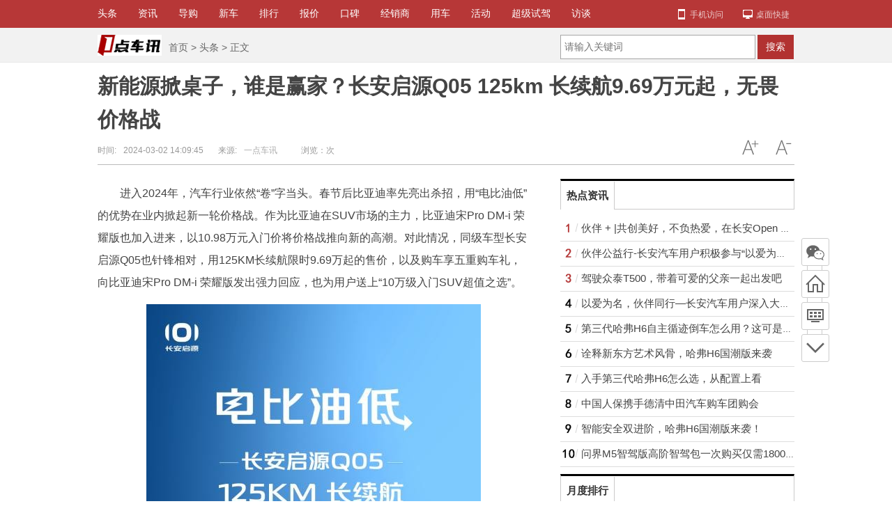

--- FILE ---
content_type: text/html
request_url: http://www.1dche.com/toutiao/20240302/1514845.html
body_size: 9395
content:
<!DOCTYPE html>
<!--[if lte IE 6 ]> <html class="ie ie6 lte-ie7 lte-ie8" lang="zh-CN"> <![endif]-->
<!--[if IE 7 ]> <html class="ie ie7 lte-ie7 lte-ie8" lang="zh-CN"> <![endif]-->
<!--[if IE 8 ]> <html class="ie ie8 lte-ie8" lang="zh-CN"> <![endif]-->
<!--[if IE 9 ]> <html class="ie ie9" lang="zh-CN"> <![endif]-->
<!--[if (gt IE 9)|!(IE)]><!--> <html lang="zh-CN"> <!--<![endif]-->
<head>
<meta http-equiv="Content-Type" content="text/html; charset=utf-8" />
    <title>新能源掀桌子，谁是赢家？长安启源Q05 125km 长续航9.69万元起，无畏价格战-一点车讯</title>
    <meta name="keywords" content="长安启源Q05">
    <meta name="description" content="进入2024年，汽车行业依然卷字当头。春节后比亚迪率先亮出杀招，用电比油低的优势在业内掀起新一轮价格战。作为比亚迪在SUV市场的主力，比...">
<meta http-equiv="Cache-Control" content="no-transform" />
<link href="http://www.1dche.com/statics/css/css1.css" rel="stylesheet" media="screen" type="text/css" />

<script type="text/javascript" src="http://www.1dche.com/statics/js/jquery.min.js"></script>
<script type="text/javascript" src="http://www.1dche.com/statics/js/ds.js"></script>
<link rel="canonical" href="http://www.1dche.com/toutiao/20240302/1514845.html"/>
</head>
<body class="articleview">
<a target="_blank" data-tracker="no" style="display:none;" href="#" id="open-a-box"></a>
<div class="top-warp">
<div class="container top_nav">
<div class="top_nav_l">
<ul>
<li><a href="http://www.1dche.com/toutiao/" title="头条" target="_self"><span>头条</span></a></li>
<li><a href="http://www.1dche.com/zixun/" title="资讯" target="_self"><span>资讯</span></a></li>
<li><a href="http://www.1dche.com/daogou/" title="导购" target="_self"><span>导购</span></a></li>
<li><a href="http://www.1dche.com/xinche/" title="新车" target="_self"><span>新车</span></a></li>
<li><a href="http://www.1dche.com/paihang/" title="排行" target="_self"><span>排行</span></a></li>
<li><a href="http://www.1dche.com/baojia/" title="报价" target="_self"><span>报价</span></a></li>
<li><a href="http://www.1dche.com/koubei/" title="口碑" target="_self"><span>口碑</span></a></li>
<li><a href="http://www.1dche.com/jingxiaoshang/" title="经销商" target="_self"><span>经销商</span></a></li>
<li><a href="http://www.1dche.com/yongche/" title="用车" target="_self"><span>用车</span></a></li>
<li><a href="http://www.1dche.com/huodong/" title="活动" target="_self"><span>活动</span></a></li>
<li><a href="http://www.1dche.com/chaojishijia/" title="超级试驾" target="_self"><span>超级试驾</span></a></li>
<li><a href="http://www.1dche.com/fangtan/" title="访谈" target="_self"><span>访谈</span></a></li>

</ul>
</div>
<div class="top_nav_r">
<ul class="ks_links">
<li class="first"><a class="topicon phone" target="_blank" href="http://www.1dche.com">手机访问<img class="hidden" src="http://www.1dche.com/statics/images/m.png"/></a></li>
<li><a class="topicon shortcut" target="_blank" href="http://www.1dche.com">桌面快捷</a></li>
</ul>
</div>
</div>
</div>
<div class="head_article">
<div class="container top_middle">
<div class="box">
<div class="top_middle_logo">
<a href="http://www.1dche.com" target="_blank"><img src="http://www.1dche.com/statics/images/logo-s.gif" alt="一点车讯"/></a>
</div>
<div class="place"><a href="http://www.1dche.com">首页</a><span> &gt; </span><a href="http://www.1dche.com/toutiao/">头条</a> >  正文</div>
<div class="top_middle_s">
<div class="mm ssss">AD</div>
<div class="ser_box">
<script type="text/javascript">(function(){document.write(unescape('%3Cdiv id="bdcs"%3E%3C/div%3E'));var bdcs = document.createElement('script');bdcs.type = 'text/javascript';bdcs.async = true;bdcs.src = 'http://znsv.baidu.com/customer_search/api/js?sid=8701116024985487957' + '&plate_url=' + encodeURIComponent(window.location.href) + '&t=' + Math.ceil(new Date()/3600000);var s = document.getElementsByTagName('script')[0];s.parentNode.insertBefore(bdcs, s);})();</script>
</div>
</div>
</div>
</div>
</div>
<script type="text/javascript">article.topFixed();</script>
<div class="container mt1 clear clearfix" style="zoom:1;">
<div class="article-header">
<h1 class="title">新能源掀桌子，谁是赢家？长安启源Q05 125km 长续航9.69万元起，无畏价格战</h1>
<div class="info">
<div class="left">
时间:<small>2024-03-02 14:09:45</small>&nbsp;&nbsp;&nbsp;&nbsp;&nbsp;&nbsp;
来源:<small><a href='http://www.1dche.com/' target='_blank' style='color:#AAA'>一点车讯</a> </small>&nbsp;&nbsp;&nbsp;&nbsp;&nbsp;&nbsp;
<small>浏览：<span id="hits"></span>次</small>
</div>
<div class="right">
<a href="javascript:void(0);" class="icona downsize" title="文字缩小" onclick="article.zoom('-');"></a>
<a href="javascript:void(0);" class="icona zoomin" title="文字放大" onclick="article.zoom('+');"></a>
</div>
</div>
</div>
<div class="pleft">
<div class="viewbox">
<div id="main-content" class="content">
<p><p>进入2024年，<a href="http://www.1dche.com/zixun/" target="_blank" class="keylink">汽车</a>行业依然&ldquo;卷&rdquo;字当头。春节后比亚迪率先亮出杀招，用&ldquo;电比油低&rdquo;的优势在业内掀起新一轮价格战。作为比亚迪在SUV市场的主力，比亚迪宋Pro DM-i 荣耀版也加入进来，以10.98万元入门价将价格战推向新的高潮。对此情况，同级车型长安启源Q05也针锋相对，用125KM长续航限时9.69万起的售价，以及购车享五重购车礼，向比亚迪宋Pro DM-i 荣耀版发出强力回应，也为用户送上&ldquo;10万级入门SUV超值之选&rdquo;。</p>
<p><img src="http://www.newevcar.com/wp-content/uploads/2024/03/20240302125111414914407.jpeg" /></p>
<p>正因此，面对极具诱惑力的价格，如何在比亚迪宋Pro DM-i 荣耀版与长安启源Q05之间做出选择，显然将会成为用户新的幸福烦恼。而想要做出正确的选择，不妨从探索&ldquo;超值之选&rdquo;背后的原因开始，或许答案就在其中。</p>
<p><strong><span style="font-size:16px;">搭载数智AI电驱，长安启源Q05出行成本真超值</span></strong></p>
<p>购买新能源<a href="http://www.1dche.com/zixun/" target="_blank" class="keylink">汽车</a>，许多用户首先关心的就是&ldquo;省&rdquo;。长安启源Q05充分考虑用户需求，借助数智AI电驱的搭载，不仅实现了动力更强、续航更长，而且也让能耗更省。</p>
<p>以长安启源Q05中的125 Pro车型为例，最长纯电续航（CLTC）达到125公里，最长综合续航里程（CLTC）1215公里。同时，百公里综合油耗（WLTC）仅1.33升，城市通勤用电，每公里不到1毛钱。与之相比，比亚迪宋Pro 荣耀版DM-i 110KM超越型则表现稍逊，最长纯电续航（CLTC）110公里，最长综合续航里程（CLTC）1090公里，且百公里综合油耗（WLTC）也只能达到1.98升。如果日常用车频繁，长安启源Q05当然能省更多，出行更超值。</p>
<p><img src="http://www.newevcar.com/wp-content/uploads/2024/03/20240302125111627520008.jpeg" /></p>
<p>探究优势形成的背后，数智AI电驱功不可没。全球电混首发的10层Hairpin扁线油冷电机、4核超高算力主芯片、全球独创iEM智慧驾驶管理、可插混可增程的行业首创双驱模式等多项独创和行业领先技术的采用，让长安启源Q05拥有了强大的动力之源。尤其10层Hairpin扁线油冷电机技术，不止突破技术壁垒，刷新性能新高，让电机性能直线提升，最大功率达到158kW，功率密度7kW/kg，最高效率97.8%。</p>
<p><img src="http://www.newevcar.com/wp-content/uploads/2024/03/20240302125111296752229.jpeg" /></p>
<p>所以，长安启源Q05 125 Pro车型和比亚迪宋Pro 荣耀版DM-i 110KM超越型相比，不仅电机最大功率多出13kW，电机最大扭矩多出5Nm，而且使得纯电续航里程(WLTC)多出10公里，纯电续航里程(CLTC)更是多出15公里。确保长安启源Q05动力澎湃，也将高效和低能耗完美演绎。</p>
<p><img src="http://www.newevcar.com/wp-content/uploads/2024/03/20240302125112656444953.jpeg" /></p>
<p>值得一提的还有，长安启源Q05搭载的1.5L高效蓝鲸混动发动机。秉承蓝鲸&ldquo;AGILE敏捷&rdquo;燃烧技术，除采用超高缸径行程比、高压缩比Atkinson循环，宽域冷却EGR，还具备120mJ高能点火外，350bar缸内直喷等先进技术，发动机高效区覆盖整车90%以上工况，让长安启源Q05不仅用电省，用油也省！</p>
<p><strong><span style="font-size:16px;">采用智慧座舱，长安启源Q05碾压同级真超值</span></strong></p>
<p>随着科技加速发展，用户对<a href="http://www.1dche.com/zixun/" target="_blank" class="keylink">汽车</a>智能化水平的要求也不断提高，甚至超越了对车辆性能的追求。作为数智AI电驱精品SUV，长安启源Q05特意搭载智慧座舱，为用户带来碾压同级的超值智慧出行体验。</p>
<p>通过智慧ID、AI智慧助手、车载语音助手，用户可以实现刷脸登陆账号，以及人车可视化交互。同时借助车载语音助手，即便开车的时候，用户也能完成多项功能操作，快速完成设定空调温度、开关车窗\天窗、播放音乐、设置导航等20多项控制，上演君子动口不动手。</p>
<p><img src="http://www.newevcar.com/wp-content/uploads/2024/03/202403021251121535638491.jpeg" /></p>
<p>不止提升使用便捷，智能科技的大量使用，也能有效提升安全出行。长安启源Q05搭载540&deg;高清全景影像，让用户拥有上帝视角，车辆四周及底盘情况一眼看透，避免剐蹭和意外发生。陡坡视野辅助，则帮助用户在驾车出入地库时，克服视觉盲区减少碰撞风险。而IACC集成式自适应巡航，不止拥有跟车巡航、车道居中、智能限速、智慧偏移、自动减速过弯等能力，当监测到驾驶员出现疲劳行为，还能及时作出有效提醒，避免危险驾驶发生。</p>
<p><img src="http://www.newevcar.com/wp-content/uploads/2024/03/20240302125112613104023.jpeg" /></p>
<p>另外，用户通过手机APP远程控制，即便与车辆远隔千里，也能完成车门控制、车辆启动、空调控制等众多功能。而比亚迪宋Pro 荣耀版DM-i 110KM超越型虽然也提供手机APP远程控制功能，但是却无法控制车窗，也不具备充电管理。加上长安启源Q05 125 Pro还搭载APA5.0，让用户可以通过钥匙或手机，实现车内泊车、遥控进出、遥控泊车，以及一键循迹倒车。因此，如果两车都进入狭小环境，那么长安启源Q05显然能更早脱困，全身而退。</p>
<p><strong><span style="font-size:16px;">借助电感设计，长安启源Q05引领潮流真超值</span></strong></p>
<p>作为长安启源的首款SUV车型，考虑到年轻用户对于科技感、电气化的数智审美体验追求。长安启源Q05大胆采用潮流电感外观设计，数智仿生拟态前脸远看如熊猫般可爱，让人过目不忘。加之扁平化低风阻轮毂的采用，从前方看，长安启源Q05整体视觉体验不仅动感十足，也潮流大气。</p>
<p><img src="http://www.newevcar.com/wp-content/uploads/2024/03/2024030212511212362358.jpeg" /></p>
<p>不止前脸百看不厌，在功能上，长安启源Q05也十分用心。考虑到外出购物后，用户往往双手拿满东西，不方便打开后备箱门的情况，长安启源Q05还采用了比亚迪宋Pro 荣耀版DM-i 所不具备的电动感应尾门。用户只要携带车钥匙，靠近后备厢的时候，尾门就会自动开启，无需动手，就能轻松放置物品，让日常<a href="http://www.1dche.com/yongche/" target="_blank" class="keylink">用车</a>体验更加便捷。</p>
<p><img src="http://www.newevcar.com/wp-content/uploads/2024/03/202403021251122049433466.jpeg" /></p>
<p>不仅外观出彩，内饰同样精彩。长安启源Q05的&ldquo;扬帆&rdquo;造型IP软质装饰，不止带来更高的内饰识别度，也将车内高级感进一步拉升。同时还提供雅致棕和静谧灰两种配色，满足不同年龄用户审美需求。除此之外，为营造更轻松、惬意的驾驭体验，长安启源Q05前门还配有64色氛围灯，可随音乐一起律动。相较比亚迪宋Pro 荣耀版DM-i更能活跃车内氛围，缓解疲劳。</p>
<p><img src="http://www.newevcar.com/wp-content/uploads/2024/03/20240302125112274845118.jpeg" /></p>
<p>另外，长安启源Q05搭载的可开启全景天窗，还为用户带来超宽阔视野享受，无论蓝天白云，还是夜晚星空都能一览无余。加上前排座椅还具备电动调节、一键加热等功能。即便在寒冷的冬季，用户也能享受到一路温暖，惬意出行。</p>
<p><strong><span style="font-size:16px;">全面严苛防护，长安启源Q05无忧出行真超值</span></strong></p>
<p>驾车出行，安全第一。为有效保护用户生命安全，长安启源Q05整车采用强度高达1500MPa热成型+PATCH钢板，上车体高强钢应用占比60%以上，有效应对各种碰撞场景，全力保证乘员生存空间。而且全车还具备响应速度0.03秒的6安全气囊，在碰撞发生一瞬间，能最大限度保护生命安全。</p>
<p><img src="http://www.newevcar.com/wp-content/uploads/2024/03/20240302125113278996546.jpeg" /></p>
<p>除此之外，长安启源Q05还对电池实现24小时不间断监控，并且使用电池预约加热、保温、温度管理，以及软件OTA升级智能四件套，全方位保障电池状态及使用安全。加上IP67级高强度防护，即便电池在水下1米，沉水1小时也无需担心漏电，让新能源出行再无安全顾虑。</p>
<p><img src="http://www.newevcar.com/wp-content/uploads/2024/03/202403021251131440529580.png" /></p>
<p>另外，为确保陌生环境停车安全，长安启源Q05还搭载了哨兵模式。当车辆检测到异常振动，或发生车辆盗抢时，哨兵模式立刻触发，不仅保存事件前后15秒视频，向入侵者发出示警信息，还能向手机APP推送报警信息，让用户第一时间掌握爱车情况，降低损失。而这种高科技功能，也是比亚迪宋Pro DM-i 荣耀版所不具备的。</p>
<p>通过对&ldquo;超值之选&rdquo;的探索后不难看出，作为新能源市场的挑战者，长安启源才虽然刚刚起步，但是凭借数智科技的赋能，却已经展现出强劲的实力。此次，长安启源Q05 125KM长续航限时9.69万起售价的推出，不仅为新能源市场带来&ldquo;10万级入门SUV超值之选&rdquo;，让也更多用户能轻松享受高品质数智出行的便捷和高效。</p>
</p>

</div>
<div id="page-area" class="pages article_pages">
<div class="pagelist"></div>
</div>
<div class="context_bottom">
<div class="btn_group">
<a class="btn btn-gray col_left" href="http://www.1dche.com">返回首页</a>
<a class="btn btn-gray" href="http://www.1dche.com/toutiao/">返回频道</a>
</div>
<div class="gug">
<span class="taglist">
关键字：<a href="http://www.1dche.com/index.php?m=content&c=tag&a=lists&tag=%E9%95%BF%E5%AE%89%E5%90%AF%E6%BA%90Q05" class="blue">长安启源Q05</a> 	</span>
</div>
</div>
</div>
<div class="page_recommended clearfix">
<div class="relational clearfix">
<div class="box_warp tab_sytle3 main_row">
<div class="hd">
<div class="tags">
<strong class="title_h3">相关新闻</strong>

</div>
</div>
<div class="bd">
<ul class="list-item col_left col_auto col_3">


</ul>
</div>
</div>
</div>
</div>
</div>
<div class="pright">
<div id="BAIDU_SSP__wrapper_u3064758_0"><script language="javascript" src="http://www.1dche.com/caches/poster_js/26.js"></script></div>
<div class="box-warp mt1 list-top10 clearfix">
<div class="box-hd"><div class="title_h3 blue_line">热点资讯</div>
</div>
<div class="box-bd">
<ul class="list-item">
<li><a href="http://www.1dche.com/toutiao/20230301/1233925.html" title="伙伴 + |共创美好，不负热爱，在长安Open Day一起探秘" target="_blank">伙伴 + |共创美好，不负热爱，在长安Open Day一起探秘</a></li>
<li><a href="http://www.1dche.com/toutiao/20230404/1247342.html" title="伙伴公益行-长安汽车用户积极参与“以爱为盟 点亮星空”公益音乐会" target="_blank">伙伴公益行-长安汽车用户积极参与“以爱为盟 点亮星空”公益音乐会</a></li>
<li><a href="http://www.1dche.com/toutiao/20180611155455.html" title="驾驶众泰T500，带着可爱的父亲一起出发吧" target="_blank">驾驶众泰T500，带着可爱的父亲一起出发吧</a></li>
<li><a href="http://www.1dche.com/toutiao/20230602/1282050.html" title="以爱为名，伙伴同行—长安汽车用户深入大山开展爱心公益助学" target="_blank">以爱为名，伙伴同行—长安汽车用户深入大山开展爱心公益助学</a></li>
<li><a href="http://www.1dche.com/toutiao/202103301080724.html" title="第三代哈弗H6自主循迹倒车怎么用？这可是宝马等车型都有的功能" target="_blank">第三代哈弗H6自主循迹倒车怎么用？这可是宝马等车型都有的功能</a></li>
<li><a href="http://www.1dche.com/toutiao/202103301080518.html" title="诠释新东方艺术风骨，哈弗H6国潮版来袭" target="_blank">诠释新东方艺术风骨，哈弗H6国潮版来袭</a></li>
<li><a href="http://www.1dche.com/toutiao/202103301080632.html" title="入手第三代哈弗H6怎么选，从配置上看" target="_blank">入手第三代哈弗H6怎么选，从配置上看</a></li>
<li><a href="http://www.1dche.com/toutiao/202103301080459.html" title="中国人保携手德清中田汽车购车团购会" target="_blank">中国人保携手德清中田汽车购车团购会</a></li>
<li><a href="http://www.1dche.com/toutiao/202104161087314.html" title="智能安全双进阶，哈弗H6国潮版来袭！" target="_blank">智能安全双进阶，哈弗H6国潮版来袭！</a></li>
<li><a href="http://www.1dche.com/toutiao/20230629/1309145.html" title="问界M5智驾版高阶智驾包一次购买仅需18000元" target="_blank">问界M5智驾版高阶智驾包一次购买仅需18000元</a></li>
</ul>
</div>
</div>
<div class="box-warp mt1 list-top10 clearfix">
<div class="box-hd">
<div class="title_h3 blue_line">月度排行</div>
</div>
<div class="box-bd">
<ul class="list-item">

<li><a href="http://www.1dche.com/toutiao/20200312850130.html" title="命名风神奕炫RV，东风风神新款SUV首次曝光 " target="_blank">命名风神奕炫RV，东风风神新款SUV首次曝光 </a></li>
<li><a href="http://www.1dche.com/toutiao/20240108/1482506.html" title="长安启源A07刷新吉尼斯世界纪录，彰显“四真”硬核实力" target="_blank">长安启源A07刷新吉尼斯世界纪录，彰显“四真”硬核实力</a></li>
<li><a href="http://www.1dche.com/toutiao/20240105/1481328.html" title="长安启源A07成功挑战海拔极限，创造吉尼斯新纪录" target="_blank">长安启源A07成功挑战海拔极限，创造吉尼斯新纪录</a></li>
<li><a href="http://www.1dche.com/toutiao/20240223/1509736.html" title="寒潮又阻路？东风本田HR-V助你畅通无阻，告别行路难" target="_blank">寒潮又阻路？东风本田HR-V助你畅通无阻，告别行路难</a></li>
<li><a href="http://www.1dche.com/toutiao/20231231/1478000.html" title="预算8—10万元 买长安逸达还是朗逸？ 深度对比配置后我有答案了！" target="_blank">预算8—10万元 买长安逸达还是朗逸？ 深度对比配置后我有答案了！</a></li>
<li><a href="http://www.1dche.com/toutiao/20240102/1478536.html" title="12月智己汽车“月销破万”，LS6稳夺双料月销冠" target="_blank">12月智己汽车“月销破万”，LS6稳夺双料月销冠</a></li>
<li><a href="http://www.1dche.com/toutiao/20240112/1486646.html" title="HGDC 2023荣耀开发者大会 长安汽车荣获金牌合作伙伴奖、年度创新奖" target="_blank">HGDC 2023荣耀开发者大会 长安汽车荣获金牌合作伙伴奖、年度创新奖</a></li>
<li><a href="http://www.1dche.com/toutiao/20231208/1458552.html" title="智能化终于卷到了微卡，大力牛魔王D05率先开卷" target="_blank">智能化终于卷到了微卡，大力牛魔王D05率先开卷</a></li>
</ul>
</div>
</div>
</div>
</div>
</div>
</div>
<div id="sidenav" class="sidebar-nav">
<div class="bg-line"></div>
<div class="item weixin"><a href="javascript:void(0);" target="_self">微信</a></div>
<div class="item home"><a href="http://www.1dche.com" target="_blank">首页</a></div>
<div class="item channel"><a href="http://www.1dche.com/toutiao/" target="_blank">频道</a></div>
<div data-postion="bottom" class="item last bottom"><a target="_self" href="javascript:void(0);">底部</a></div>
<div data-postion="top" class="item last top hidden"><a target="_self" href="javascript:void(0);">顶部</a></div>
</div>
<script type="text/javascript">
            article.count(117174, 16);
        </script>
<div class="page-next-article">
<div class="container">
<div class="tip">阅读下一篇</div>
<h4><a href="javascript:alert('最后一页');" title="最后一页" target="_blank">最后一页</a></h4>
<p></p>
<div class="page-return">
<a href="http://www.1dche.com" target="_blank">返回网站首页</a>
<a href="http://www.1dche.com/toutiao/" target="_blank">返回频道首页</a>
</div>
</div>
</div>
<script type="text/javascript">$('img.delay').lazyload({effect:'show'});</script>
<script type="text/javascript">$('img.delay-right').lazyload({effect:'show'});</script>
<script type="text/javascript">loadFloatAd('couplet');</script>
<script type="text/javascript">loadFloatAd('lowerRight');</script>
<script type="text/javascript">loadFloatAd('lowerLeft');</script>
<script type="text/javascript">loadFloatAd('top');</script>
<div class="footer mt30 clear">
<div class="footer_copyright">
<div class="container footer_copyright_inner">
<div class="company-info">
<a href="http://www.1dche.com/html/about/aboutus/" rel="nofollow" target="_blank">关于我们 </a> | 
<a href="http://www.1dche.com/html/about/contactus/" rel="nofollow" target="_blank">联系方式 </a> | 
<a href="http://www.1dche.com/index.php?m=content&c=index&a=lists&catid=4" rel="nofollow" target="_blank">免责声明 </a> | 
<a href="http://www.1dche.com/html/about/hr/" rel="nofollow" target="_blank">招聘信息 </a> | 
</div>
<span>一点车讯 1Dche.Com 版权所有&nbsp;&nbsp;&nbsp; |&nbsp;&nbsp;&nbsp; Copyright &copy; 2010-2017 &nbsp;&nbsp;&nbsp; <a style="color:#CCC" href="https://beian.miit.gov.cn/" target="_blank" >鄂ICP备18005479号-5</a></span>
</div>
</div>
</div>
<div style="display:none;height:0;width:0;">
<!--baidu tuisong  -->
<script>
(function(){
    var bp = document.createElement('script');
    var curProtocol = window.location.protocol.split(':')[0];
    if (curProtocol === 'https') {
        bp.src = 'https://zz.bdstatic.com/linksubmit/push.js';
    }
    else {
        bp.src = 'http://push.zhanzhang.baidu.com/push.js';
    }
    var s = document.getElementsByTagName("script")[0];
    s.parentNode.insertBefore(bp, s);
})();
</script>

<script language="JavaScript" src="http://www.1dche.com/api.php?op=count&id=15148&modelid=1"></script>
<script>window._bd_share_config={"common":{"bdSnsKey":{},"bdText":"","bdMini":"2","bdPic":"","bdStyle":"0","bdSize":"16"},"image":{"viewList":["qzone","tsina","tqq","renren","weixin"],"viewText":"分享到：","viewSize":"16"}};with(document)0[(getElementsByTagName('head')[0]||body).appendChild(createElement('script')).src='http://bdimg.share.baidu.com/static/api/js/share.js?v=89860593.js?cdnversion='+~(-new Date()/36e5)];</script>
</div>
</body>
</html>


--- FILE ---
content_type: application/x-javascript
request_url: http://znsv.baidu.com/customer_search/api/link?uid=http%3A%2F%2Fwww.1dche.com%2Ftoutiao%2F20240302%2F1514845.html&callback=flyjsonp_86CA3C5BC26E424A867385B648FC2531
body_size: 85
content:
flyjsonp_86CA3C5BC26E424A867385B648FC2531({"errno":1})